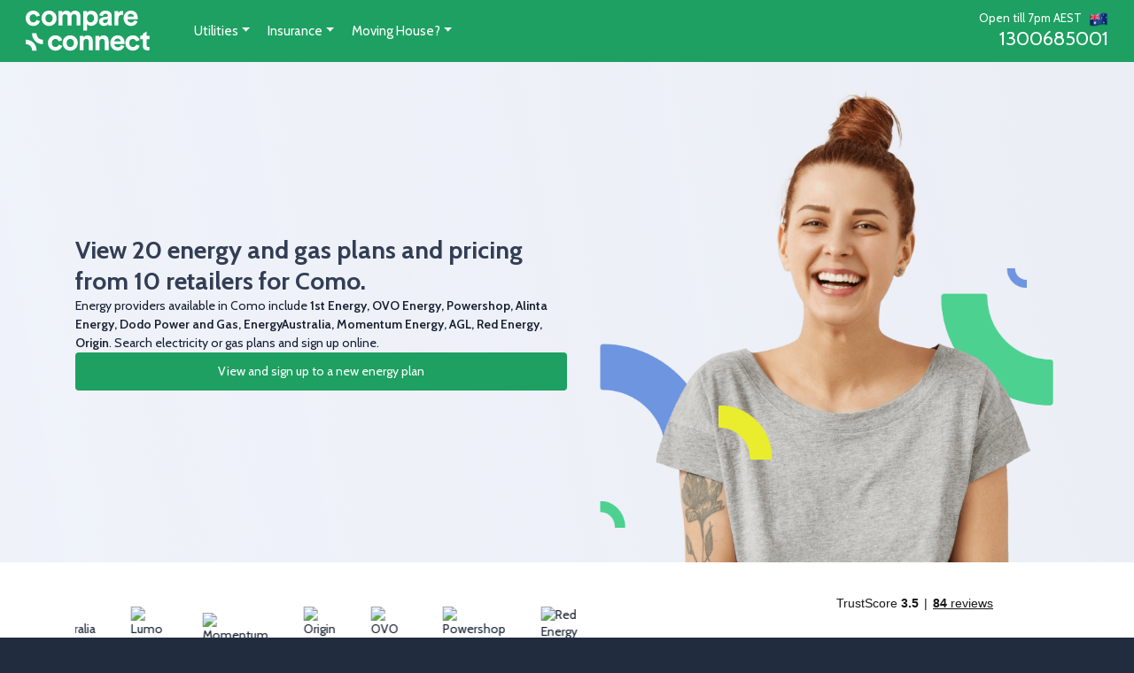

--- FILE ---
content_type: text/html; charset=UTF-8
request_url: https://www.compareandconnect.com.au/energy-plans/como-2226
body_size: 7215
content:
<!doctype html>
<html lang="en-AU" class="no-js">
<head>
<meta http-equiv="Content-Type" content="text/html; charset=UTF-8" />
<meta name="viewport" content="width=device-width, initial-scale=1, maximum-scale=1, user-scalable=0" />
<title>Compare and save on energy plans online</title>
<meta name="description" content="Find great energy offers with an independent comparison website."/>
<meta rel="canonical" content="https://www.compareandconnect.com.au/energy-plans/como-2226"/>
<meta property="og:site_name" content="Compare and Connect"/>
<meta property="og:url" content="https://www.compareandconnect.com.au/energy-plans/como-2226"/>
<meta property="og:title" content="Compare and save on energy plans online"/>
<meta property="og:description" content="Find great energy offers with an independent comparison website."/>
<link rel="apple-touch-icon" sizes="180x180" href="/images/favicon_io/apple-touch-icon.png">
<link rel="icon" type="image/png" sizes="32x32" href="/images/favicon_io/favicon-32x32.png">
<link rel="icon" type="image/png" sizes="16x16" href="/images/favicon_io/favicon-16x16.png">
<link rel="shortcut icon" href="favicon.ico"/>

<link rel="stylesheet" href="https://fonts.googleapis.com/css?family=Cabin:200,300,400,500,600,700"/>

<link rel="stylesheet" href="/inc/css/thirdparty.css">
<link rel="stylesheet" href="/inc/css/bootstrap-datepicker3.min.css">
<link rel="stylesheet" href="/inc/css/main.css?r=7">


<script src="/inc/js/thirdparty.js"></script>
<script id="address-lookup" src="https://tools.compareandconnect.com.au/js/address-lookup-v2.js?r=1"></script>
<script src="/inc/js/bootstrap-datepicker.js"></script>
<script src="/inc/js/main.js?r=7"></script>

<script src="https://static.filestackapi.com/filestack-js/3.x.x/filestack.min.js"></script>
<script>
const fsapikey = "AdufInHkCQ1CLqKrgihw8z";
const fsclient = filestack.init(fsapikey);
</script>

<!-- Global site tag (gtag.js) - Google Analytics -->
<script async src="https://www.googletagmanager.com/gtag/js?id=UA-52711690-1"></script>
<script>
window.dataLayer = window.dataLayer || [];
function gtag(){dataLayer.push(arguments);}
gtag('js', new Date());
gtag('config', 'UA-52711690-1');
</script>
<script>(function(w,d,s,l,i){w[l]=w[l]||[];w[l].push({'gtm.start':
new Date().getTime(),event:'gtm.js'});var f=d.getElementsByTagName(s)[0],
j=d.createElement(s),dl=l!='dataLayer'?'&l='+l:'';j.async=true;j.src=
'https://www.googletagmanager.com/gtm.js?id='+i+dl;f.parentNode.insertBefore(j,f);
})(window,document,'script','dataLayer','GTM-PJBFMGB');</script>




    <!-- HOTFIX -->
    <!-- https://compareandconnect.atlassian.net/browse/IB-8166 -->
    <style>
        .nav-item.dropdown.finance { display: none;}
    </style>
</head>

<body class="energy-plans cnc-main">
<noscript><iframe src="https://www.googletagmanager.com/ns.html?id=GTM-PJBFMGB" height="0" width="0" style="display:none;visibility:hidden"></iframe></noscript>
<div id="navDropdown">&nbsp;</div>


<nav class="navbar navbar-expand-lg navbar-light bg-light">
		<div class="container container-xxl">
		<a class="navbar-brand" href="/">
			<img src="/images/cc-logo-white.svg" class="logo" alt="compare and connect, comparison website"/>								</a>

				
		<span style="position: absolute; right:100px;" class="phone mobileOnly">
			<small><a href="tel:1300685001"><img src="/images/flag-au.svg" alt="compare electricity, broadband plans in Australia"/>Open till 7pm AEST</a></small>
			<a href="tel:1300685001" class="call"><i class="fa fa-phone-alt success-colour"></i> 1300685001</a>
		</span>
		<button class="navbar-toggler first-button" type="button" data-toggle="collapse" data-target="#navbarSupportedContent20" aria-controls="navbarSupportedContent20" aria-expanded="false" aria-label="Toggle navigation"><div class="mobile-menu"><span></span><span></span><span></span></div></button>
		<div class="collapse navbar-collapse">
			<ul class="navbar-nav mr-auto" id="navbarSupportedContent">
				<li class="nav-item dropdown utilities">
					<a class="nav-link dropdown-toggle" data-toggle="dropdown" role="button" aria-haspopup="true" aria-expanded="false">Utilities</a>
					<div class="dropdown-menu">
						<ul>
							<li class="energy-providers"><a class="nav-link" href="/compare-electricity-and-gas-prices">Electricity & Gas</a></li>
														<li class="broadband"><a class="nav-link" href="/broadband-providers">Broadband</a></li>
																					<li class="paytv"><a class="nav-link" href="/paytv-providers">Pay TV</a></li>
																				</ul>
					</div>
				</li>
								<li class="nav-item dropdown insurance">
					<a class="nav-link dropdown-toggle" data-toggle="dropdown" role="button" aria-haspopup="true" aria-expanded="false">Insurance</a>
					<div class="dropdown-menu">
						<ul>
							<li><a class="nav-link" href="/life-insurance-providers" >Life Insurance</a></li>
							<!--<li><a class="nav-link" href="/home-contents-insurance" >Home & Contents Insurance</a></li>-->						</ul>
					</div>
				</li>
												<li class="nav-item dropdown finance">
					<a class="nav-link dropdown-toggle" data-toggle="dropdown" role="button" aria-haspopup="true" aria-expanded="false">Finance</a>
					<div class="dropdown-menu">
						<ul>
							<li class="finance-products"><a class="nav-link" href="/loans-finance">Finance Products</a></li>
							<li class="home-loans"><a class="nav-link" href="/loans-finance/home-loans">Home Loans</a></li>
							<li class="personal-loans"><a class="nav-link" href="/loans-finance/personal-loans">Personal Loans</a></li>
							<li class="credit-cards"><a class="nav-link" href="/loans-finance/credit-cards">Credit Cards</a></li>
							<li class="savings-accounts"><a class="nav-link" href="/loans-finance/savings-accounts">Savings Accounts</a></li>
													</ul>
					</div>
				</li>
												<li class="nav-item dropdown moving-house">
					<a class="nav-link dropdown-toggle" data-toggle="dropdown" role="button" aria-haspopup="true" aria-expanded="false">Moving House?</a>
					<div class="dropdown-menu">
						<ul>
							<li><a class="nav-link" href="/moving-house">Get Connected</a></li>
							<li><a class="nav-link" href="/find-realestate-agent">Find an Agent</a></li>							<li><a class="nav-link trackLink" href="https://www.muval.com.au/compare-and-connect?ref=compareconnect&utm_source=referral&utm_campaign=affiliate" target="removalist" retailer="muval">Find a Removalist</a></li>							<li><a class="nav-link" href="/energy-providers">Electricity & Gas</a></li>
							<li><a class="nav-link" href="/broadband-providers">Broadband</a></li>
<!--							<li><a class="nav-link" href="/paytv-providers">Pay TV</a></li>-->
						</ul>
					</div>
				</li>
							</ul>

			<div class="phone-block mobileOnly">
				<strong>Open till 7pm AEST</strong>
				<a href="tel:1300685001" class="call"><i class="fa fa-phone-alt success-colour"></i> 1300685001</a>
				<small>Support in Melbourne <img src="/images/flag-au.svg" alt="compare electricity, internet plans in Australia"/></small>
			</div>
			
			
			<ul class="navbar-nav float-right desktopOnly">
				<li class="ref-num">
					<span>Your reference code: <b id="refNum"></b></span>
				</li>
				<li class="phone">
					<small><a href="tel:1300685001"><img src="/images/flag-au.svg" alt="compare electricity, internet plans in Australia"/>Open till 7pm AEST</a></small>
					<a href="tel:1300685001" class="call"><i class="fa fa-phone-alt success-colour"></i> 1300685001</a>
				</li>
				<!-- Removed for Reskin -->
							</ul>
		</div>
	</div>
</nav>
<script>
const $dropdown = $(".navbar .dropdown");
const $dropdownToggle = $(".navbar .dropdown-toggle");
const $dropdownMenu = $(".navbar .dropdown-menu");
const showClass = "show";

if (this.matchMedia("(min-width: 768px)").matches) {
	$dropdown.hover(
		function() {
			const $this = $(this);
			$this.addClass(showClass);
			$this.find($dropdownToggle).attr("aria-expanded", "true");
			$this.find($dropdownMenu).addClass(showClass);
			$('#navDropdown').addClass('show');
		},
		function() {
			const $this = $(this);
			$this.removeClass(showClass);
			$this.find($dropdownToggle).attr("aria-expanded", "false");
			$this.find($dropdownMenu).removeClass(showClass);
			$('#navDropdown').removeClass('show');
		}
	);
	$('.dropdown-toggle').removeAttr('data-toggle');
}else{
	$dropdown.off("mouseenter mouseleave");
}

$(window).on("resize", function() {
	if (this.matchMedia("(min-width: 768px)").matches) {
		$dropdown.hover(
			function() {
				const $this = $(this);
				$this.addClass(showClass);
				$this.find($dropdownToggle).attr("aria-expanded", "true");
				$this.find($dropdownMenu).addClass(showClass);
				$('#navDropdown').addClass('show');
			},
			function() {
				const $this = $(this);
				$this.removeClass(showClass);
				$this.find($dropdownToggle).attr("aria-expanded", "false");
				$this.find($dropdownMenu).removeClass(showClass);
				$('#navDropdown').removeClass('show');
			}
		);
	}else{
		$dropdown.off("mouseenter mouseleave");
	}
});
</script>
<div class="mobileOnly">
	<div class="ref-num">
		<span>Your reference code: <b id="refNum"></b></span>
	</div>
</div>

<div class="nav-2">
	<ul>
		<li class="go-to-connection"><a href="/sign-up">Sign up now <i class="fal fa-arrow-right"></i></a></li>
		<li class="energy text-truncate"></li>
	</ul>
</div>
<script>
$('.first-button').on('click', function (){
	$('.mobile-menu, .navbar').toggleClass('open');
	$('.navbar-collapse').toggle('open');
});
</script>
<div class="main">
<link href="/inc/css/energy-plans.css" rel="stylesheet">

<section class="energy-plans--content">
    <div class="banner banner--top hero">
	    <div class="container">
            <div class="wrapper banner--wrapper">
                <div class="banner--content">
                    <p class="title title-font">View 20 energy and gas plans and pricing from 10 retailers for Como.</p>
                    <p>Energy providers available in Como include <strong>1st Energy, OVO Energy, Powershop, Alinta Energy, Dodo Power and Gas, EnergyAustralia, Momentum Energy, AGL, Red Energy, Origin</strong>. Search electricity or gas plans and sign up online.</p>
                    <a class="btn btn-green d-block" href="/energy/Como">View and sign up to a new energy plan</a>
                </div>
                <div class="banner--img">
                    <div class="img--wrapper">
                        <img 
                            src="/images/energy-plans/topbanner-fem.png"
                            title="See latest energy plans"
                            alt="Top banner - see latest energy plans"
                        >
                    </div>
                </div>
            </div>
        </div>
    </div>
    <link rel="stylesheet" href="/inc/css/logos.css?r=7"/>
<section class="home logos">
	<div class="container">
		<div class="row">
			
			<div class="col-12 col-sm-7 col-lg-9">
				<div class="logo-outer">
					<div class="logo-rail">
						<div class="logo-row">
															<div><img src="https://cdn.filestackcontent.com/VKFlHgeEQvq43G8oqhvF" class="1st-energy-logo" title="1st Energy"/></div>
															<div><img src="https://cdn.filestackcontent.com/85FbSG78QRmc1h29tCU2" class="actewagl-logo" title="ActewAGL"/></div>
															<div><img src="https://cdn.filestackcontent.com/iuyyNhOSLKNFbT5cib4O" class="agl-logo" title="AGL"/></div>
															<div><img src="https://cdn.filestackcontent.com/VJfv3PpqTdKP0HZaZqKG" class="alinta-energy-logo" title="Alinta Energy"/></div>
															<div><img src="https://cdn.filestackcontent.com/FweF7nirQ76aWh6O5G6e" class="blue-nrg-logo" title="Blue NRG"/></div>
															<div><img src="https://cdn.filestackcontent.com/684mim5QQ4mNr8mfTUe5" class="energy-locals-logo" title="Energy Locals"/></div>
															<div><img src="https://cdn.filestackcontent.com/8tQw2BSMQ3K6B3y3SOus" class="energyaustralia-logo" title="EnergyAustralia"/></div>
															<div><img src="https://cdn.filestackcontent.com/JFzxSJtQ8WAHPwJAmIur" class="lumo-energy-logo" title="Lumo Energy"/></div>
															<div><img src="https://cdn.filestackcontent.com/Ru4O2BBSFKw7422pKSPy" class="momentum-energy-logo" title="Momentum Energy"/></div>
															<div><img src="https://cdn.filestackcontent.com/Ihl359ogRmGOXqAKaiD7" class="origin-logo" title="Origin"/></div>
															<div><img src="https://cdn.filestackcontent.com/1og6V9u9SXCt8aX215lw" class="ovo-energy-logo" title="OVO Energy"/></div>
															<div><img src="https://cdn.filestackcontent.com/GZr3HNzShO5DNbf69BMt" class="powershop-logo" title="Powershop"/></div>
															<div><img src="https://cdn.filestackcontent.com/aYTEi29kSGyCdRwVL0Iq" class="red-energy-logo" title="Red Energy"/></div>
													</div>
					</div>
				</div>
			</div>
			<div class="col-12 col-sm-5 col-lg-3">
				<div class="trustpilot-outer">
					<div class="trustpilot-widget" data-locale="en-US" data-template-id="53aa8807dec7e10d38f59f32" data-businessunit-id="5dbfa4884c051d000194d211" data-style-height="150px" data-style-width="100%" data-theme="light">
						<a href="https://www.trustpilot.com/review/compareandconnect.com.au" target="_blank" rel="noopener">Trustpilot</a>
					</div>
				</div>

								<!-- End TrustBox widget -->
							</div>
		</div>
	</div>
</section>
<script type="text/javascript" src="//widget.trustpilot.com/bootstrap/v5/tp.widget.bootstrap.min.js" async defer></script>

	<style>
		.home-plans{
			background: #FFFFFF;
			border-top: 1px solid #DFE0E2;
		}

		.plans-bg{
			width: 100%;
			background:url('/images/reskin2022/plans-bg.svg');
			background-size: cover;
			background-position: right;
			background-repeat:no-repeat;
			/* min-height:600px; */
			padding: 60px;
		}

		.plans h3{
			font-weight: 900;
			font-size: 48px;
			color: #141D2F;
			margin-bottom: 48px;
			text-align: center;
		}

		.plans .card {
			background: #FFFFFF;
			box-shadow: 0px 8px 42px rgba(10, 26, 63, 0.09);
			border-radius: 10px;
			font-weight: 700;
			font-size: 22px;
			color: #323E55;
			padding: 30px;
			height: 100%;
		}

		.plans.card p{
			font-weight: 400;
			font-size: 14px;
			color: #323E55;
		}

		.plans img {
			 height: 55px;
			 width: 55px;
			 margin-bottom: 40px;
		
		}

		@media(max-width:767px){
			.plans-bg{padding: 40px 0;}
			.home-plans h3{font-size:32px; margin-bottom: 16px;}
			.home-plans .card{margin-bottom:15px; padding: 20px; height: auto;}
		}
	</style>

	<section class="home-plans plans">
		<div class="plans-bg">
			<div class="container">
				<h3>How we help you connect to plans that suit you</h3>
				<div class="row">
					<div class="col-12 col-md-4">
						<div class="card">
							<img src="/images/reskin2022/icon-compare-electricity-internet-plans.svg" alt="compare electricity plans internet deals"/>
							<strong>Compare deals from top companies</strong>
							<p>Have peace of mind knowing that you're comparing a selection of plans from some of Australia's most trusted providers.</p>
						</div>
					</div>
					<div class="col-12 col-md-4">
						<div class="card">
							<img src="/images/reskin2022/icon-connect-electricity-providers-gas.svg" alt="switch energy providers companies"/>
							<strong>Connect your utilities in minutes</strong>
							<p>Pick your choice of provider and sign up online or call one of our highly trained staff will assist you in getting set up.</p>
						</div>
					</div>
					<div class="col-12 col-md-4">
						<div class="card">
							<img src="/images/reskin2022/icon-cheap-energy-prices-comparison.svg" alt="cheap energy prices comparison"/>
							<strong>Enjoy low prices from providers that suit you</strong>
							<p>We have partnered with some of the top energy and internet providers. This enables us to offer a large range of plans and great deals.</p>
						</div>
					</div>
				</div>
			</div>
		</div>
	</section>
<style>
	.home.save{background:url('/images/people-phones.jpg') no-repeat 100% 100%;background-size:cover;min-height: 350px;padding-top: 25px;}
	.home.save .block{padding: 20px 30px;margin: 25px 0 0 25px;background: #fff;border-radius: 15px;}
	.home.save h5{font-size:22px;}
	.home.save ul{padding: 0 0 10px;margin: 0;}
	.home.save li{list-style: none;padding: 0;margin: 0;}

	@media(max-width: 1151px){
		.home.save{background-size: auto 100%;padding-bottom: 25px;}
	}

	@media(max-width:767px){
		.home.save{background-size: auto 100%;}
		.home.save .container{background-size:90% auto;background-position:-40px 120%;height:740px;}
		.home.save h5{padding:0 0 10px;font-size: 19px;}
		.home.save .check{padding:0 0 25px;}
		.home.save .btn-primary{width:100%;}
	}

	.get-a-quote .home.save .block{padding:20px 0 0 60%;}
	.get-a-quote .home.save ul.check li{float:left;padding:0 10px 10px 0;}

	.get-a-quote .home.save .lead-form{max-width:320px;}
	.get-a-quote .home.save .lead-form .form-group{margin-bottom:0;}
	.get-a-quote .home.save .lead-form input{box-sizing:border-box;}
	.get-a-quote .home.save .lead-form .first-name input{border:2px solid #51BD89;border-radius:4px 4px 0 0;}
	.get-a-quote .home.save .lead-form .email input{border-left:2px solid #51BD89;border-right:2px solid #51BD89;border-radius:0;}
	.get-a-quote .home.save .lead-form .mobile input{border:2px solid #51BD89;border-radius:0 0 4px 4px;}

	.get-a-quote .home.save .lead-form .btn{background:#1DA061;border-color:#1DA061;color:#fff;display:block;width:100%;margin-top:15px;}

	.get-a-quote .home.save .lead-form .result{display:none;}

	@media(max-width:767px){
		.get-a-quote .home.save{background-position:0 100%;}
		.get-a-quote .home.save .container{padding-bottom:260px;height:auto;background-position:0 140%;background-size:auto 400px;}
		.get-a-quote .home.save .block{padding:10px;}
		.get-a-quote .home.save h5{font-size:30px;}
		.get-a-quote .home.save ul.check li{float:none;}
		.get-a-quote .home.save .check{padding-bottom:0;}
	}

</style>
<section class="home save">
	<div class="container">
		<div class="row">
			<div class="col-12 col-md-6">
				<div class="block">
					<h5>*Save on bills. Save on effort.</h5>
					<p>We've helped thousands of Australians find plans that fit their needs and budget.</p>
					<ul>
						<li>Great prices</li>
						<li>Providers that fit your needs</li>
						<li>Save time &amp; effort connecting</li>
					</ul>
					<div class="cf">&nbsp;</div>
											<a id="saveCompareBtn" href="/energy" class="btn btn-primary">Compare Online</a>
										<div class="shield"><i class="shield"></i> <b>500,000+</b> *connections in <b>6+ years</b> of business. Savings will depend on the availability of suitable alternative products.</div>
				</div>
			</div>
		</div>
	</div>
</section>

<script>
	$('#saveCompareBtn').click(function(e){
		e.preventDefault();			
		$('html, body').animate({scrollTop: $(".hero").offset().top}, 500);
		$('#newAddressFull').focus();
	})
</script>

<style>
    .how-it-works{
        background: #FFFFFF;
        padding: 48px;
    }

    .how-it-works h2{
        font-size: 20px;
        font-weight: 700;
        color: #323E55;
        text-align: center;
        max-width: 600px;
        margin: 0 auto 16px auto;
    }

    .how-it-works-col{
        text-align: center;
    }

    .how-it-works h6{
        font-size: 18px;
        font-weight: 700;
        text-align: center;
        color: #1DA061;
        margin-bottom: 24px;
    }

    .how-it-works p {
        font-size: 14px;
        font-weight: 400;
        color: #323E55;
        text-align: center;
    }

    .how-it-works .transparent-link{
        font-size: 14px !important;
        font-weight: 500 !important;
        color: #323E55 !important;
        cursor: default !important;
        text-decoration: none !important;
    }

    .how-it-works img{
        height: 120px;
        margin-bottom: 18px;
    }

    @media(max-width:767px){
        .how-it-works{padding: 40px 0;}
		.how-it-works h2{font-size:24px; margin-bottom: 16px;}
		.how-it-works-col{margin-bottom:15px;}
	}
</style>

<section class="how-it-works">
<div class="">
    <div class="container">
            <h2>How It Works</h2>
            <h2>We help you compare plans, and we also connect or switch you to your chosen plan. It’s easy!</h2>
			<div class="row">
				<div class="col-12 col-md-1"></div>
                <div class="col-12 col-md-3">
					<div class="how-it-works-col">
						<img src="/images/reskin2022/compare-electricity-gas-internet.svg" alt="compare electricity plans internet deals"/>
						<h6>Specify</h6>
                        <p>Specify which service(s) to compare: <a class="transparent-link" href="https://www.compareandconnect.com.au/electricity-comparison">Electricity</a>, Gas, <a class="transparent-link" href="https://www.compareandconnect.com.au/broadband-providers">Internet</a>, etc.</p>
					</div>
				</div>
				<div class="col-12 col-md-4">
					<div class="how-it-works-col">
						<img src="/images/reskin2022/compare-electricity-plans.svg" alt="switch energy providers"/>
						<h6>Choose</h6>
                        <p>See a list of plans and choose the cheapest one that suits your needs.</p>

					</div>
				</div>
				<div class="col-12 col-md-3">
					<div class="how-it-works-col">
						<img src="/images/reskin2022/connect-electricity-and-gas.svg" alt="cheap energy prices"/>
						<h6>Connect</h6>
                        <p>Enter your details to create an account with your chosen provider.</p>
                    </div>
				</div>
                <div class="col-12 col-md-1"></div>
			</div>
		</div>
	</div>
</section><style>
.home.compare{background:#1DA061;padding:25px 0;text-align:center;}
.home.compare strong{display:block;color:#fff;font-weight:400;}
.home.compare h6{font-size:24px;color:#fff;}
.home.compare .button-right{text-align:right;}
@media(max-width:767px){
	.home.compare h6{font-size:30px}
	.home.compare .button-right{text-align:center;}
}
</style>

<section class="home compare">
	<div class="container">
		<strong>Compare in minutes</strong>
		<h6>Let us find you cheap prices and great providers</h6>

		<ul class="chat">
			<li class="headshot"><img src="/images/agents/samuel.png"/></li>
			<li>Hey there 👋 Looking to find great deals and compare features?</li>
			<li>Wanting to connect with brands you know and love?</li>
			<li>I’m ready to find deals in a few minutes!</li>
		</ul>
		<div class="button-right"><a href="/energy" class="btn btn-secondary round">I'm ready to compare providers <i class="fas fa-arrow-right"></i></a></div>
	</div>
</section>
    <!-- phone calls banner -->
    <div class="calls">
        <div class="container">
            <div class="calls--wrapper">
                <div class="block">
					<h6>Prefer phone calls?</h6>
					<p>We'd love to hear from you. Get in touch with a trained support staff member today.</p>
					<ul class="check">
						<li><i class="fas fa-check-circle"></i> Compare prices, features & ask questions </li>
						<li><i class="fas fa-check-circle"></i> 150+ trained staff all based in Melbourne</li>
					</ul>
				</div>

                <div class="block white">
					<div class="phone-block">
						<strong>Mon – Fri 9am – 7pm AEST, Sat - 10am – 5pm AEST</strong>
						<a href="tel:1300685001" class="call"><i class="fa fa-phone-alt success-colour"></i> 1300685001</a>
						<small>Support in Melbourne <img src="/images/flag-au.svg" alt="compare electricity, internet plans in Australia"/></small>
					</div>
				</div>
            </div>
        </div>
    </div>
</section></div>
<footer>
	<div class="container">
		<div class="row">
			<div class="col-12 col-sm pull-left">
				<div><img src="/images/logo-main-solid-white.svg" class="logo" style="margin-bottom:15px;" alt="compare and connect, comparison website"/></div>
				<span style="color:#fff">&copy; 2026 Compare &amp; Connect</span>
			</div>
			<div class="col-12 col-sm pull-right text-right-desktop">
				<div class="links">
										<a href="/contact">Contact us</a>
					<a href="/about">About us</a>
					<a href="/how-it-works">How it works</a><br class="mobileOnly"/>
					<a href="/news-and-tips">News &amp; tips</a>
					<a href="/partner-with-us">Partner with us</a>
					<a href="/careers">Careers</a>
					<br/>
					<a href="/media-centre">Media centre</a>
										<a href="/promotions">Promotions</a>
					<a href="/terms">Terms &amp; conditions</a> 
					<a href="/privacy">Privacy</a>
										<a href="/sitemap">Sitemap</a>
									</div>
			</div>
		</div>
	</div>
	
	<div class="container">
		<a href="#" class="footerLinksExtended">Energy market in Australia &nbsp;<i class="fal fa-chevron-right"></i> <i class="fal fa-chevron-down"></i></a>
		<div class="links" id="footerLinksExtended">
			<div>
								<a href="/compare-electricity-nsw">NSW</a>
				<a href="/energy-nt">NT</a>
				<a href="/compare-electricity-qld">QLD</a>
				<a href="/cheap-electricity-sa">SA</a>
				<a href="/energy-tas">TAS</a>
				<a href="/compare-electricity-victoria">VIC</a>
				<a href="/energy-wa">WA</a>
			</div>
			<div>
								<a href="/cheapest-electricity-adelaide">Adelaide</a>
				<a href="/compare-electricity-brisbane">Brisbane</a>
				<a href="/compare-electricity-melbourne">Melbourne</a>
				<a href="/compare-electricity-sydney">Sydney</a>
			</div>
		</div>
	</div>
		<div class="container">
		<div class="disclaimer">
			<b>*Connections:</b> Since inception we have processed cumulatively over 500,000 services which include Electricity, Gas, Broadband, Phone, Pay TV and Water services.<br/>
			<b>*Save on bills/Save on effort:</b> This may not apply to all customers due to many limitations, including exit fees. While our service is provided to you without charge, you should check with your current supplier(s) whether any exit fees apply. <br>
            <b>* More information about how our service works, our market coverage and our commercial relationships is available at <a href="/how-it-works">this link</a>. </b><br>
            <b>* The platform is owned by Origin Energy Limited.  Origin products are compared along with the brands of other suppliers. </b>
			                    </div>
				<div class="partner-websites">
			<span>Partner sites:</span>
			<a href="https://www.1bill.com" title="1bill Complete Bill Management Tool" target="_top">1bill</a> &nbsp; | &nbsp; 
			<a href="https://www.yourporter.com.au" title="Connect your utilities with YourPorter" target="_top">YourPorter</a> &nbsp; | &nbsp; 
			<a href="https://fastconnect.co.nz" title="Save Time and Money on Your Home Connections" target="_top">Fast Connect</a> &nbsp; | &nbsp; 
		</div>
			</div>
</footer>
<div id="customerData" style="display:none"></div>
<script src="https://kit.fontawesome.com/b2d60f4011.js" crossorigin="anonymous"></script>
<script src="/inc/js/customer-data.js?r=7"></script>
<script>
	$('.trackLink').click(function(e){
		e.preventDefault();
		var signupurl = $(this).attr('href');
		var target = $(this).attr('target');
		var retailer = $(this).attr('retailer');
		$.ajax({
			url:'/inc/ajax/ajax-website-tracking-referal.php',
			type:'POST',
			data:'signupurl='+signupurl+'&retailerType='+target+'&retailer='+retailer,
			success:function(result){
				// if(result){
				// 	window.open(signupurl, target);
				// }
			}
		});

		$(this).unbind('click');
		e.currentTarget.click();
	})
</script>
</body>
</html>

--- FILE ---
content_type: text/css
request_url: https://www.compareandconnect.com.au/inc/css/logos.css?r=7
body_size: 271
content:
.home.logos{padding:25px 0;background:#fff;}
.home.logos .logo-row{display:flex;justify-content:space-between;}
.home.logos img {max-height: 40px;margin:0 20px;}
/*
.trustpilot-link{display:block;}
.trustpilot-outer{border-top:3px solid #8acb41;background:url('/images/third-party/Trustpilot_brandmark_gr-blk_RGB.png') no-repeat #fff 20px 10px;background-size:80px auto;border-radius:3px;box-shadow:0 0 5px rgba(0, 0, 0, 0.25);padding:10px 0 0 100px;height:50px;box-sizing:border-box;overflow:hidden;text-align:left;}
.trustpilot-outer.stars5{border-color:#51b37f;}
.trustpilot-outer img{width:100px;}

.trustpilot-outer-v2{padding:10px 0 0;text-align:center;}
*/
.trustpilot-outer{height: 90px;overflow: hidden;}

.logo-row .actewagl-logo{max-height:22px !important;margin-top:10px !important;}
.logo-row .momentum-energy-logo{max-height:30px !important;margin-top:7px !important;}
.logo-row .energyaustralia-logo{}
.logo-row .nectr-logo{max-height:30px !important;margin-top:7px !important;}
.home.logos img.optus-logo{max-height:30px !important;margin-top:7px !important;}
.home.logos img.belong-logo{max-height:30px !important;margin-top:7px !important;}
img.peoplecare-logo{height:30px !important;margin-top:7px !important;}
img.gmhba-logo{max-height:22px !important;margin-top:9px !important;}


@media(min-width:992px) and (max-width:1199px){
	.trustpilot-outer{height: 80px;}
}
@media(min-width:576px) and (max-width:767px){
	.trustpilot-outer{height: 70px;}
	.home.logos .logo-row .logos{flex-wrap:wrap;}
	.home.logos .logo-row .logod > div{padding:10px 0;}
}

@media(max-width:576px){
	.trustpilot-outer{margin-top: 25px;}
}


--- FILE ---
content_type: image/svg+xml
request_url: https://www.compareandconnect.com.au/images/flag-au.svg
body_size: 5639
content:
<svg width="38" height="39" viewBox="0 0 38 39" fill="none" xmlns="http://www.w3.org/2000/svg" xmlns:xlink="http://www.w3.org/1999/xlink">
<path d="M0 38.66H38V0.66H0V38.66Z" fill="url(#pattern0)"/>
<defs>
<pattern id="pattern0" patternContentUnits="objectBoundingBox" width="1" height="1">
<use xlink:href="#image0" transform="scale(0.015625)"/>
</pattern>
<image id="image0" width="64" height="64" xlink:href="[data-uri]"/>
</defs>
</svg>


--- FILE ---
content_type: text/javascript
request_url: https://www.compareandconnect.com.au/inc/js/main.js?r=7
body_size: 2474
content:
var emailFilter = /^([\w-\.]+)@((\[[0-9]{1,3}\.[0-9]{1,3}\.[0-9]{1,3}\.)|(([\w-]+\.)+))([a-zA-Z]{2,4}|[0-9]{1,3})(\]?)$/;
var phoneFilter = /^\D*0(\D*\d){9}\D*$/;

function bindMsatsContinue(divClass,addressID,msatsParams=''){
	$('.continue a, .chooseAddr').unbind('click');
	$('.continue a, .chooseAddr').click(function(e){
            if(!$('.continue').hasClass('loading') && !$('.continue').closest('li').hasClass('disabled')){
                e.preventDefault();
                $('.continue').addClass('loading');
                if(msatsParams=='')
                {
                    msatsParams = 
                'address='+$('#'+addressID).val() +
                '&unitNumber=' + $('#'+addressID+' .unit_number').val() +
                '&streetNumber=' + $('#'+addressID+' .street_number').val() +
                '&streetName=' + $('#'+addressID+' .street_name').val() +
                '&streetType=' + $('#'+addressID+' .street_type').val() +
                '&suburb=' + $('#'+addressID+' .suburb').val() +
                '&state=' + $('#'+addressID+' .state').val() +
                '&postcode=' + $('#'+addressID+' .postcode').val();
                }
                $('#msats').html('<div class="meter"><span class="progress"></span></div>');
                $('.nmi, .checksum, .msats').val('');//unset these
                setTimeout(function(){//wait for element to populate
                        xhr = $.ajax({
                                data:$("#mainForm").serialize(),
                                url:'/inc/ajax/ajax-msats-result.php?'+msatsParams,
                                type:'POST',
                                success:function(result){
                                        $('.continue').removeClass('loading');
                                        $('.meter .progress').addClass('full');
                                        clearTimeout(error);
                                        setTimeout(function(){
											$('#msats').html(result);
											showAddress();
                                        },250);
                                }
                        });
                        error = setTimeout(function(){
                                xhr.abort();
                                $('.continue').removeClass('loading');
                                $('#msats').html('<div class="alert alert-warning">There has been an issue in loading results from the Australian Energy Database. Not to worry, you can continue on and we will present results based on average suburb usage.</div>');

                                $('#filterAddress span').html($('#newAddressFull').val());
                                $('.filterForm .chooseAddr').hide();

                                $('.filterForm .chooseAddr').unbind('click');
                                $('.filterForm .chooseAddr').click(function(e){
                                        $('.filter-alter').removeClass('active');
                                        $('#msats').html('');
                                        $('.filterForm .chooseAddr').hide();
                                });

                                $('.continue a').unbind('click');
                                $('.continue a').click(function(e){
                                        if(!$('.continue').hasClass('loading')){
                                                e.preventDefault();
                                                $('.submit-gif, .continue').addClass('loading');
                                                window.location.hash = '#step2';
                                                setTimeout(function(){//wait for element to populate
                                                        $.ajax({
                                                                data:$("#mainForm").serialize(),
                                                                url:'/inc/ajax/compare-step-2.php',
                                                                type:'POST',
                                                                success:function(result){
                                                                        $('#outerChat').html(result);
                                                                        $('.submit-gif, .step1 .continue').removeClass('loading');
                                                                        $('.stepTop1').addClass('completed').removeClass('active');
                                                                        $('.stepTop2').addClass('active');
                                                                }
                                                        });
                                                },250);
                                        }
                                });

                        },30000);
                },250);
            }
	})
}

function makeStepInt(step){
	step = step.replace("#step", "");
	var step1 = parseInt(step, 10);
	if(isNaN(step1)){
		return 0;	
	}
	return step1;
}
function getStepInt(){
	var step = window.location.hash.replace("#", "");
	step = step.replace("step", "");
	var step1 = parseInt(step, 10);
	return step1;
}

function dateSlashes(elemID){
	//Put our input DOM element into a jQuery Object
	var $jqDate = $('#'+elemID);
	//Bind keyup/keydown to the input
	$jqDate.bind('keyup','keydown', function(e){
		//To accomdate for backspacing, we detect which key was pressed - if backspace, do nothing:
		if(e.which !== 8) { 
			var numChars = $jqDate.val().length;
			if(numChars === 2 || numChars === 5){
				var thisVal = $jqDate.val();
				thisVal += '/';
				$jqDate.val(thisVal);
			}
		}
	});
}
function dateSlashesMY(elemID){
	//Put our input DOM element into a jQuery Object
	var $jqDate = $('#'+elemID);
	//Bind keyup/keydown to the input
	$jqDate.bind('keyup','keydown', function(e){
		//To accomdate for backspacing, we detect which key was pressed - if backspace, do nothing:
		if(e.which !== 8) { 
			var numChars = $jqDate.val().length;
			if(numChars === 2){
				var thisVal = $jqDate.val();
				thisVal += '/';
				$jqDate.val(thisVal);
			}
		}
	});
}

function checkDefaultValues(){
	var valid = false;
	$('.services .question input').each(function(){
		if($(this).is(':checked')){
			valid = true;
		}
		if(valid){
			$("ul.chat li.continue").addClass('active');
		}else{
			$("ul.chat li.continue").removeClass('active');
		}
	});
}

function checkFamilyPromo(){
	if($('input[name="services[electricity]"]').prop("checked")==true || $('input[name="services[gas]"]').prop("checked")==true || $('input[name="services[internet]"]').prop("checked")==true){
		$('.family-promo').show();
	}else{
		$('.family-promo').hide();
	}
}

function dateCheck(selectedDate)
{
    var pdate = selectedDate.split('/');
	var day = parseInt(pdate[0]);
	var month = parseInt(pdate[1])-1;
	var year = parseInt(pdate[2]);
	var selected = new Date(year, month, day, 0, 0, 0, 0);
	var now = new Date();

	if (selected < now) {
		dateValid=false;
		return dateValid;
	}
	return true;	
	
}
function checkExpiryDate(selectedDate)
{
	var datePassed = selectedDate . split("/") . reverse() . join("/");
	var optimizedBirthday = datePassed.replace(/-/g, "/");
	var selected=new Date(optimizedBirthday);
	var now = new Date();
	if (selected < now) {
		dateValid=false;
		return dateValid;
	}
	return true;
}
function isValidDate(date,flipped=false) {
	var valid = true;
	
	if(!flipped){
		var pdate = date.split('/');
		var day = parseInt(pdate[0]);
		var month   = parseInt(pdate[1]);
		var year  = parseInt(pdate[2]);
	}else{
		var pdate = date.split('-');
		var day = parseInt(pdate[2]);
		var month   = parseInt(pdate[1]);
		var year  = parseInt(pdate[0]);
	}
	

	if(isNaN(month) || isNaN(day) || isNaN(year)) return false;

	if((month < 1) || (month > 12)) {
		valid = false;
	}else if((day < 1) || (day > 31)) {
		valid = false;
	}else if(((month == 4) || (month == 6) || (month == 9) || (month == 11)) && (day > 30)) {
		valid = false;
	}else if((month == 2) && (((year % 400) == 0) || ((year % 4) == 0)) && ((year % 100) != 0) && (day > 29)) {
		valid = false;
	}else if((month == 2) && ((year % 100) == 0) && (day > 29)) {
		valid = false;
	}else if((month == 2) && (day > 28) && ((year % 4) != 0)){
		valid = false;
	}else if (year<1900) {
		valid=false;
	}
	return valid;
}
function underAgeValidate(birthday){

	birthday = birthday.split("/").reverse().join("/");
	var optimizedBirthday = birthday.replace(/-/g, "/");
	var myBirthday = new Date(optimizedBirthday);
	var currentDate = new Date().toJSON().slice(0,10)+' 01:00:00';
	var myAge = ~~((Date.now(currentDate) - myBirthday) / (31557600000));
	if(myAge < 18) {
		return false;
	}else{
		return true;
	}
}

function showAddress(subDomain=null){
	var isCostco = false;
	
	if(subDomain!= null && subDomain.length >0 && (subDomain.toLowerCase().indexOf("costco") >0 || subDomain.includes('costco'))) {
		isCostco = true;
	}
	var costcoValid = isCostco == true? ($('#costcoId').val().length == 11):true;

	if($('.cbSearchResult').is(':checked') && costcoValid){
			$("ul.chat li.continue").addClass('active');
			$("ul.chat li.continue").removeClass('disabled');
	} else{
		$("ul.chat li.continue").addClass('disabled');
		$("ul.chat li.continue").removeClass('active');
	}
}

$(document).ready(function(){
	$('.footerLinksExtended').click(function(e){
		e.preventDefault();
		$('.footerLinksExtended, #footerLinksExtended').toggleClass('active');
	});
});



$(document).ready(function(){
	setTimeout(function(){
		$('.static-form .submit button').click(function(e){
			e.preventDefault();
			$('.static-form input, .static-form select').each(function(){
				if($(this).hasClass('required')){
					if($(this).hasClass('email')){
						if(!emailFilter.test($(this).val())){
							$(this).closest('.form-group').addClass('error invalid');
						}else{
							$(this).closest('.form-group').removeClass('error');
						}
					}else if($(this).hasClass('phone')){
						if(!phoneFilter.test($(this).val())){
							$(this).closest('.form-group').addClass('error invalid');
						}else{
							$(this).closest('.form-group').removeClass('error');
						}
					}else{
						if($(this).val().length < 3){
							$(this).closest('.form-group').addClass('error invalid');
						}else{
							$(this).closest('.form-group').removeClass('error');
						}
					}
				}
			});
			var valid = true;
			$('.static-form .form-group').each(function(){
				if($(this).hasClass('error')){
					valid = false;
				}
			});
			if(valid){
				$('.submit button').html('<i class="fal fa-spinner fa-spin"></i>');
				xhr = $.ajax({
					data:$('.static-form').serialize(),
					url:'/inc/ajax/ajax-send-enquiry.php',
					type:'POST',
					success:function(result){
						clearTimeout(error);
						setTimeout(function(){
							$('.static-form').html(result);
						},250);
					}
				});
				error = setTimeout(function(){
					xhr.abort();
					$('.submit button').html('Send enquiry');
					alert('There has been an error sending your enquiry. Please try again at a later time.');
				},10000);
			}
		});
	},1000);
});

--- FILE ---
content_type: image/svg+xml
request_url: https://www.compareandconnect.com.au/images/reskin2022/connect-electricity-and-gas.svg
body_size: 1578
content:
<svg width="141" height="202" viewBox="0 0 141 202" fill="none" xmlns="http://www.w3.org/2000/svg">
<path d="M91.8132 201H9.96753C8.7899 201 7.6238 200.594 6.53581 199.806C5.44782 199.018 4.45924 197.862 3.62653 196.405C2.79382 194.949 2.13327 193.22 1.68261 191.316C1.23195 189.413 1 187.373 1 185.313V16.6905C1 12.5298 1.94472 8.53942 3.6264 5.59698C5.30808 2.65454 7.589 1.001 9.96753 1H131.032C133.411 1.001 135.692 2.65454 137.374 5.59698C139.055 8.53942 140 12.5298 140 16.6905V110.821" stroke="#1DA061" stroke-width="2" stroke-linecap="round" stroke-linejoin="round"/>
<path d="M91.8132 1H9.96753C8.7899 1 7.6238 1.40575 6.53581 2.19409C5.44782 2.98242 4.45924 4.13792 3.62653 5.59457C2.79382 7.05122 2.13327 8.7805 1.68261 10.6837C1.23195 12.5869 1 14.6268 1 16.6868V185.309C1 189.47 1.94472 193.461 3.6264 196.403C5.30808 199.345 7.589 200.999 9.96753 201H131.032C133.411 200.999 135.692 199.345 137.374 196.403C139.055 193.461 140 189.47 140 185.309V110.113" stroke="#1DA061" stroke-width="2" stroke-linecap="round" stroke-linejoin="round"/>
<path d="M16.6865 24.517C16.6865 26.5977 17.5131 28.5932 18.9843 30.0645C20.4556 31.5357 22.4511 32.3623 24.5318 32.3623C26.6125 32.3623 28.608 31.5357 30.0792 30.0645C31.5505 28.5932 32.3771 26.5977 32.3771 24.517C32.3771 22.4363 31.5505 20.4408 30.0792 18.9696C28.608 17.4983 26.6125 16.6718 24.5318 16.6718C22.4511 16.6718 20.4556 17.4983 18.9843 18.9696C17.5131 20.4408 16.6865 22.4363 16.6865 24.517V24.517Z" stroke="#1DA061" stroke-width="2" stroke-linecap="round" stroke-linejoin="round"/>
<path d="M48.0605 24.517C48.0605 26.5977 48.8871 28.5932 50.3584 30.0645C51.8297 31.5357 53.8251 32.3623 55.9058 32.3623C57.9865 32.3623 59.982 31.5357 61.4533 30.0645C62.9245 28.5932 63.7511 26.5977 63.7511 24.517C63.7511 22.4363 62.9245 20.4408 61.4533 18.9696C59.982 17.4983 57.9865 16.6718 55.9058 16.6718C53.8251 16.6718 51.8297 17.4983 50.3584 18.9696C48.8871 20.4408 48.0605 22.4363 48.0605 24.517V24.517Z" stroke="#1DA061" stroke-width="2" stroke-linecap="round" stroke-linejoin="round"/>
<path d="M79.4341 24.517C79.4341 25.5473 79.637 26.5674 80.0313 27.5193C80.4255 28.4711 81.0034 29.336 81.7319 30.0645C82.4604 30.793 83.3253 31.3709 84.2771 31.7651C85.2289 32.1594 86.2491 32.3623 87.2794 32.3623C88.3096 32.3623 89.3298 32.1594 90.2816 31.7651C91.2334 31.3709 92.0983 30.793 92.8268 30.0645C93.5553 29.336 94.1332 28.4711 94.5274 27.5193C94.9217 26.5674 95.1246 25.5473 95.1246 24.517C95.1246 23.4868 94.9217 22.4666 94.5274 21.5148C94.1332 20.5629 93.5553 19.6981 92.8268 18.9696C92.0983 18.2411 91.2334 17.6632 90.2816 17.2689C89.3298 16.8747 88.3096 16.6718 87.2794 16.6718C86.2491 16.6718 85.2289 16.8747 84.2771 17.2689C83.3253 17.6632 82.4604 18.2411 81.7319 18.9696C81.0034 19.6981 80.4255 20.5629 80.0313 21.5148C79.637 22.4666 79.4341 23.4868 79.4341 24.517V24.517Z" stroke="#1DA061" stroke-width="2" stroke-linecap="round" stroke-linejoin="round"/>
<path d="M11 71H69V158H11V71Z" stroke="#1DA061" stroke-width="2" stroke-linecap="round" stroke-linejoin="round"/>
<path d="M24 111.5C24 113.535 24.4009 115.551 25.1799 117.432C25.9588 119.312 27.1005 121.021 28.5398 122.46C29.9792 123.899 31.6879 125.041 33.5684 125.82C35.449 126.599 37.4645 127 39.5 127C41.5355 127 43.551 126.599 45.4316 125.82C47.3121 125.041 49.0209 123.899 50.4602 122.46C51.8995 121.021 53.0412 119.312 53.8201 117.432C54.5991 115.551 55 113.535 55 111.5C55 109.465 54.5991 107.449 53.8201 105.568C53.0412 103.688 51.8995 101.979 50.4602 100.54C49.0209 99.1005 47.3121 97.9588 45.4316 97.1799C43.551 96.4009 41.5355 96 39.5 96C37.4645 96 35.449 96.4009 33.5684 97.1799C31.6879 97.9588 29.9792 99.1005 28.5398 100.54C27.1005 101.979 25.9588 103.688 25.1799 105.568C24.4009 107.449 24 109.465 24 111.5Z" stroke="#1DA061" stroke-width="2" stroke-linecap="round" stroke-linejoin="round"/>
<path d="M77 70H118.318" stroke="#1DA061" stroke-width="2" stroke-linecap="round" stroke-linejoin="round"/>
<path d="M77 99H111.461" stroke="#1DA061" stroke-width="2" stroke-linecap="round" stroke-linejoin="round"/>
<path d="M77 79H106" stroke="#1DA061" stroke-width="2" stroke-linecap="round" stroke-linejoin="round"/>
<path d="M77 107H101.137" stroke="#1DA061" stroke-width="2" stroke-linecap="round" stroke-linejoin="round"/>
<path d="M77 128H111.461" stroke="#1DA061" stroke-width="2" stroke-linecap="round" stroke-linejoin="round"/>
<path d="M77 136H101.137" stroke="#1DA061" stroke-width="2" stroke-linecap="round" stroke-linejoin="round"/>
<path d="M11 154.038C11.3715 146.746 14.5889 139.872 19.9868 134.839C25.3846 129.807 32.5498 127 40 127C47.4502 127 54.6154 129.807 60.0132 134.839C65.4111 139.872 68.6285 146.746 69 154.038V154.398C69 155.353 68.6127 156.269 67.9234 156.945C67.2341 157.62 66.2992 158 65.3243 158H14.684C14.2005 158.001 13.7215 157.909 13.2744 157.729C12.8273 157.548 12.421 157.283 12.0787 156.949C11.7364 156.614 11.465 156.216 11.2798 155.778C11.0947 155.341 10.9996 154.871 11 154.398V154.038Z" stroke="#1DA061" stroke-width="2" stroke-linecap="round" stroke-linejoin="round"/>
<path d="M1 48H140" stroke="#1DA061" stroke-width="2" stroke-linecap="round" stroke-linejoin="round"/>
<path d="M77 166H96.5026" stroke="#1DA061" stroke-width="2" stroke-linecap="round" stroke-linejoin="round"/>
<path d="M77 157.883H96.5026" stroke="#1DA061" stroke-width="2" stroke-linecap="round" stroke-linejoin="round"/>
<path d="M77 174H100.049" stroke="#1DA061" stroke-width="2" stroke-linecap="round" stroke-linejoin="round"/>
</svg>


--- FILE ---
content_type: application/javascript
request_url: https://tools.compareandconnect.com.au/js/address-lookup-v2.js?r=1
body_size: 2839
content:
class addressLookupV2 {
    constructor(id, target, config) {
        this.initLoad = true;

        this.id = id;
        this.target = $("#" + target);

        this.typeTimer = null;
        this.config = Object.assign({
            delay: 250
        }, config);

        this.init();

    }

    init() {
        if(typeof $ == 'undefined' ) {
            console.error('JQuery not found');
            return false;
        }

        const element = document.getElementById(this.id);
        if (element && element.src) {
            const _self = new URL(element.src);
            this.host = _self.protocol + "//" + _self.host;
        } else {
            console.error(`Failed to initialize _self. Verify that the element with ID "${this.id}" exists and has a valid 'src' attribute.`);
            return;
        }
        const _self = new URL(document.getElementById(this.id).src);
        this.host = _self.protocol + "//" + _self.host;

        if (!$("link[href='"+ this.host +"/css/address-lookup-v2.css']").length) {
            $("head").append('<link rel="stylesheet" type="text/css" href="' + this.host + '/css/address-lookup-v2.css">');
        }
        this.target.after('<div id="loadingAddress_'+this.target.attr('id')+'" class="loadingAddress">&nbsp;</div><div id="addressSelect_'+this.target.attr('id')+'" class="addressSelect"></div>');

        if(this.target.hasClass('msats-auto-lookup')){
            $("head").append('<link rel="stylesheet" type="text/css" href="' + this.host + '/css/msats-lookup.css">');
            this.target.after('<div id="msatResults"></div>');
        }

        this.bindAddressSelect();
        if(this.target.hasClass('auto-lookup')){
            var portal = typeof this.target.attr('data-portal') != 'undefined' ? this.target.attr('data-portal') : 'default';
            this.target.trigger('keyup');
            setTimeout(function(){
                if($(".address-list li:first a").attr('data-street-num-match') == 1 && $(".address-list li:first a").attr('data-postcode-match') == 1){
                    $(".address-list li:first a").trigger('click');
                }else{
                    // if(portal != 'cnc') {
                    //     alert('Please confirm address');
                    // }
                }
            },1000);//allow time to load
        }

        console.log('AddressLookup initialised.');
    }

    bindAddressSelect() {
        let t = this;

        t.target.unbind("keyup");
        t.target.keyup(function (e) {
            $("#addressSelect_"+t.target.attr('id')).show();
            var key = e.keyCode;

            if ([13].includes(key)) { // enter key
                t.selectAddress();
            } else if ([38, 40].includes(key)) { // up/down keys
                var $listItems = $(".address-list li");
                var $selected = $listItems.filter(".selected");
                var $current;

                $listItems.removeClass("selected");

                if (key == 40) { // Down key
                    if (!$selected.length || $selected.is(":last-child")) {
                        $current = $listItems.eq(0);
                    } else {
                        $current = $selected.next();
                    }
                } else { // Up key
                    if (!$selected.length || $selected.is(":first-child")) {
                        $current = $listItems.last();
                    } else {
                        $current = $selected.prev();
                    }
                }
                $current.addClass("selected");
            } else {
                clearTimeout(t.typeTimer);
                t.typeTimer = setTimeout(function(){ t.getAddress(); }, t.config.delay);
            }
        });
    }

    getAddress() {
        let t = this;
        var portal='default';
        //we will look into cnc lookup first and if no results is found then only we will look into google.
        var source='cnc';
        var country='AU';
        if(t.target.attr('data-portal')=='cnc')portal=t.target.attr('data-portal');
        if(t.target.attr('data-source')=='sha' || t.target.attr('data-source')=='google' || t.target.attr('data-source')=='atlas' || t.target.attr('data-source')=='postcode')source=t.target.attr('data-source');
        if(t.target.attr('data-country')=='NZ')country=t.target.attr('data-country');

        $("#loadingAddress_"+t.target.attr('id')).show();
        $("#addressSelect_"+t.target.attr('id')).hide();
        $.ajax({
            url: this.host + "/processor/address-lookup.php?source="+source+"&portal="+portal+"&country="+country+"&address=" + t.target.val(),
            type: "POST",
            success: function (result) {
                $("#loadingAddress_"+t.target.attr('id')).hide();
                $("#addressSelect_"+t.target.attr('id')).show().html(result);

                setTimeout(function () {
                    $(".address-list a").click(function (e) {
                        e.preventDefault();
                        $(this).closest("li").addClass("selected");
                        t.selectAddress();
                        t.target.focus();
                        t.target.trigger('blur');
                    });
                    if(t.target.hasClass('auto-lookup') && t.initLoad){
                        $(".address-list li:first a").trigger('click');
                        t.initLoad = false;
                    }
                }, 100);
            },
        });
    }

    selectAddress() {
        let t = this;
        clearTimeout(this.typingTimer);
        $("#addressSelect_"+t.target.attr('id')).hide();

        var elem = $("#addressSelect_"+t.target.attr('id')).find(".address-list li.selected a");
        var selectedDiv = $('div[data-for="'+t.target.attr('id')+'"]');

        $(selectedDiv).find(".unit_type").val(elem.attr("data-unit-type"));
        $(selectedDiv).find(".unit_number").val(elem.attr("data-unit-num"));
        $(selectedDiv).find(".street_number").val(elem.attr("data-street-num"));
        $(selectedDiv).find(".street_number_part").val(elem.attr("data-street-num_part"));
        $(selectedDiv).find(".street_suffix_part").val(elem.attr("data-street-suffix_part"));
        $(selectedDiv).find(".street_name").val(elem.attr("data-street-name"));
        $(selectedDiv).find(".street_type").val(elem.attr("data-street-type"));
        $(selectedDiv).find(".suburb").val(elem.attr("data-suburb"));
        $(selectedDiv).find(".state").val(elem.attr("data-state"));
        $(selectedDiv).find(".stateShort").val(elem.attr("data-stateShort"));
        $(selectedDiv).find(".postcode").val(elem.attr("data-postcode"));
        $(selectedDiv).find(".address").val(elem.attr("data-address"));
        $(selectedDiv).find(".lat").val(elem.attr("data-lat"));
        $(selectedDiv).find(".lng").val(elem.attr("data-lng"));
        $(selectedDiv).find(".street_number_to_part").val(elem.attr("data-street-number_to_part"));
        $(selectedDiv).find(".street_suffix_to_part").val(elem.attr("data-street-suffix_to_part"));
        var friendlyAddress = $(selectedDiv).find(".street_number").val() + ' ' + $(selectedDiv).find(".street_name").val() + ' ' + $(selectedDiv).find(".street_type").val() + ', ' + $(selectedDiv).find(".suburb").val();
        if($(selectedDiv).find(".unit_number").val() != '' && $(selectedDiv).find(".unit_number").val() !=null){
            friendlyAddress = $(selectedDiv).find(".unit_number").val() + ' / ' + friendlyAddress;
        }
        $("#friendlyNewAddress").val(friendlyAddress);
        $("#headingOne span.brief").html($("#friendlyNewAddress").val());
        if(t.target.hasClass('msats-auto-lookup')){
            var autoselect='';
            if(t.target.hasClass('auto-select'))
            {
                autoselect= t.target.attr('data-autoselect');
                console.log(autoselect);
            }
           t.getMsats(autoselect);
        }

        //unset these and check again.
        $(".mirnResult").val('');
        $(".mirn").val('');
        $(".mirnChecksum").val('');
        $(".mirnAddress").val('');
        $(".mirnInfo").html('');
        $(".currentDistributorGas").val('');
        if(t.target.hasClass('mirn-lookup')){
            $.ajax({
                url: this.host + "/processor/mirn-lookup.php?address=" + $(selectedDiv).find(".address").val()+ "&postcode="+$(selectedDiv).find(".postcode").val()+"&unitNumber="+$(selectedDiv).find(".unit_number").val()+"&streetNumber="+$(selectedDiv).find(".street_number").val()+"&streetName="+$(selectedDiv).find(".street_name").val()+"&streetType="+$(selectedDiv).find(".street_type").val()+"&suburb="+$(selectedDiv).find(".suburb").val(),
                type: "POST",
                success: function (result) {
                    $(".mirnResult").attr("data-mirn",JSON.stringify(result));
                    $(".mirnResult").val(JSON.stringify(result));
                    if(result[0].result=='success')
                    {
                        $(".mirn").val(result[0].mirn);
                        $(".mirnChecksum").val(result[0].mirnchecksum);
                        $(".mirnAddress").val(result[0].mirnaddress);
                        $(".currentDistributorGas").val(result[0].distributor);
                    }else if(result[0].result=='fail')
                    {
                        $(".mirnInfo").html('<div class="alert alert-warning" style="margin-bottom:25px;">Unfortunately, we could not locate your Meter Installation Registration Number (MIRN). We require this to identify gas connections points to connect your gas. Please call us on 1300 080 560 and provide us with your MIRN which can be found on the previous occupant\'s gas bill or the Serial Number located on the gas meter.</div>');
                    }else if(result[0].result=='multiple')
                    {
                       // $("#mirn").html("multiple");
                    }
                },
            });
        }

        if (!elem.hasClass("addressCancel")) {
            this.target.val(elem.attr("data-address"));
            this.target.attr('data-ref', 'address-lookup');
        }
    }

    getMsats(autoselect=''){
        let xhr, error;
        let t = this;
        $("#loadingAddress_"+t.target.attr('id')).show();
        $('.msatsMoveOn').addClass('disabled');
        var unitType=$(".unit_type").val();
        var unitNumber=$(".unit_number").val();
        var streetNumber=$(".street_number").val();
        var streetType=$(".street_type").val();
        var streetName=$(".street_name").val();
        var suburb=$(".suburb").val();
        var state=$(".state").val();
        var postcode=$(".postcode").val();

        $('#msatResults').html('');
        xhr = $.ajax({
            url: this.host + '/processor/msats-lookup.php?&unitNumber='+unitNumber+'&streetNumber='+streetNumber+'&streetName='+streetName+'&streetType='+streetType+'&suburb='+suburb+'&state='+state+'&postcode='+postcode+'&autoselect='+autoselect,
            type:'POST',
            success:function(result){
                clearTimeout(error);
                $("#loadingAddress_"+t.target.attr('id')).hide();
                $('#msatResults').html(result);
                $('.msatsMoveOn').removeClass('disabled');
            }
        });
        error = setTimeout(function(){
            xhr.abort();
            $("#loadingAddress_"+t.target.attr('id')).hide();
            $('#msatResults').html('<div class="alert alert-warning" style="margin-bottom:25px;">We have not been able to automatically find a match for your address in the national energy database.</div>');
            $('.msatsMoveOn').removeClass('disabled');
            $('#newAddressAll').addClass('show');
        },15000);

    }

    static init(id, target, config) {
        let a = new addressLookupV2(id, target, config);
    }
}
initializeCncAddress = function(a,b,c){addressLookupV2.init(a,b,c)};


--- FILE ---
content_type: image/svg+xml
request_url: https://www.compareandconnect.com.au/images/reskin2022/compare-electricity-gas-internet.svg
body_size: 7995
content:
<svg width="202" height="202" viewBox="0 0 202 202" fill="none" xmlns="http://www.w3.org/2000/svg">
<path d="M158 23.5775C162.252 23.5775 166.409 24.8385 169.945 27.2009C173.48 29.5634 176.236 32.9212 177.863 36.8498C179.491 40.7784 179.916 45.1014 179.087 49.272C178.257 53.4425 176.21 57.2735 173.203 60.2803C170.196 63.2871 166.365 65.3348 162.194 66.1644C158.024 66.994 153.701 66.5682 149.772 64.9409C145.844 63.3136 142.486 60.5579 140.123 57.0223C137.761 53.4866 136.5 49.3298 136.5 45.0775C136.5 39.3754 138.765 33.9067 142.797 29.8747C146.829 25.8427 152.298 23.5775 158 23.5775V23.5775Z" stroke="#1DA061" stroke-width="2" stroke-linecap="round" stroke-linejoin="round"/>
<path d="M179.5 79.5C183.752 79.5 187.909 80.7609 191.445 83.1234C194.98 85.4858 197.736 88.8437 199.363 92.7723C200.991 96.7009 201.416 101.024 200.587 105.194C199.757 109.365 197.71 113.196 194.703 116.203C191.696 119.21 187.865 121.257 183.694 122.087C179.524 122.916 175.201 122.491 171.272 120.863C167.344 119.236 163.986 116.48 161.623 112.945C159.261 109.409 158 105.252 158 101C158 95.2978 160.265 89.8292 164.297 85.7972C168.329 81.7652 173.798 79.5 179.5 79.5V79.5Z" stroke="#1DA061" stroke-width="2" stroke-linecap="round" stroke-linejoin="round"/>
<path d="M44 23.5775C48.2523 23.5775 52.4091 24.8385 55.9448 27.2009C59.4804 29.5634 62.2361 32.9212 63.8634 36.8498C65.4907 40.7784 65.9165 45.1014 65.0869 49.272C64.2573 53.4425 62.2096 57.2735 59.2028 60.2803C56.196 63.2871 52.365 65.3348 48.1944 66.1644C44.0238 66.994 39.7009 66.5682 35.7723 64.9409C31.8437 63.3136 28.4859 60.5579 26.1234 57.0223C23.761 53.4866 22.5 49.3298 22.5 45.0775C22.5 39.3754 24.7652 33.9067 28.7972 29.8747C32.8292 25.8427 38.2978 23.5775 44 23.5775V23.5775Z" stroke="#1DA061" stroke-width="2" stroke-linecap="round" stroke-linejoin="round"/>
<path d="M22.5 80.03C26.7523 80.03 30.9091 81.291 34.4448 83.6534C37.9804 86.0159 40.7361 89.3737 42.3634 93.3023C43.9907 97.231 44.4165 101.554 43.5869 105.724C42.7573 109.895 40.7096 113.726 37.7028 116.733C34.696 119.74 30.865 121.787 26.6944 122.617C22.5239 123.447 18.2009 123.021 14.2723 121.393C10.3437 119.766 6.98585 117.01 4.6234 113.475C2.26095 109.939 1 105.782 1 101.53C1 95.8279 3.26517 90.3593 7.2972 86.3272C11.3292 82.2952 16.7978 80.03 22.5 80.03V80.03Z" stroke="#1DA061" stroke-width="2" stroke-linecap="round" stroke-linejoin="round"/>
<path d="M101 1C105.252 1 109.409 2.26095 112.945 4.6234C116.48 6.98585 119.236 10.3437 120.863 14.2723C122.491 18.2009 122.916 22.5239 122.087 26.6944C121.257 30.865 119.21 34.696 116.203 37.7028C113.196 40.7096 109.365 42.7573 105.194 43.5869C101.024 44.4165 96.7009 43.9907 92.7723 42.3634C88.8437 40.7361 85.4858 37.9804 83.1234 34.4448C80.7609 30.9091 79.5 26.7523 79.5 22.5C79.5 16.7978 81.7652 11.3292 85.7972 7.2972C89.8292 3.26517 95.2978 1 101 1V1Z" stroke="#1DA061" stroke-width="2" stroke-linecap="round" stroke-linejoin="round"/>
<path d="M158 135.407C162.252 135.407 166.409 136.668 169.945 139.031C173.48 141.393 176.236 144.751 177.863 148.68C179.491 152.608 179.916 156.931 179.087 161.102C178.257 165.273 176.21 169.103 173.203 172.11C170.196 175.117 166.365 177.165 162.194 177.994C158.024 178.824 153.701 178.398 149.772 176.771C145.844 175.144 142.486 172.388 140.123 168.852C137.761 165.317 136.5 161.16 136.5 156.907C136.5 151.205 138.765 145.737 142.797 141.705C146.829 137.673 152.298 135.407 158 135.407V135.407Z" stroke="#1DA061" stroke-width="2" stroke-linecap="round" stroke-linejoin="round"/>
<path d="M44 135.407C48.2523 135.407 52.4091 136.668 55.9448 139.031C59.4804 141.393 62.2361 144.751 63.8634 148.68C65.4907 152.608 65.9165 156.931 65.0869 161.102C64.2573 165.273 62.2096 169.103 59.2028 172.11C56.196 175.117 52.365 177.165 48.1944 177.994C44.0238 178.824 39.7009 178.398 35.7723 176.771C31.8437 175.144 28.4859 172.388 26.1234 168.852C23.761 165.317 22.5 161.16 22.5 156.907C22.5 151.205 24.7652 145.737 28.7972 141.705C32.8292 137.673 38.2978 135.407 44 135.407V135.407Z" stroke="#1DA061" stroke-width="2" stroke-linecap="round" stroke-linejoin="round"/>
<path d="M101 158C105.252 158 109.409 159.261 112.945 161.623C116.48 163.986 119.236 167.344 120.863 171.272C122.491 175.201 122.916 179.524 122.087 183.694C121.257 187.865 119.21 191.696 116.203 194.703C113.196 197.71 109.365 199.757 105.194 200.587C101.024 201.416 96.7009 200.991 92.7723 199.363C88.8437 197.736 85.4858 194.98 83.1234 191.445C80.7609 187.909 79.5 183.752 79.5 179.5C79.5 173.798 81.7652 168.329 85.7972 164.297C89.8292 160.265 95.2978 158 101 158Z" stroke="#1DA061" stroke-width="2" stroke-linecap="round" stroke-linejoin="round"/>
<path d="M89.17 15.7849C92.5585 13.1682 96.7188 11.7488 101 11.7488C105.281 11.7488 109.442 13.1682 112.83 15.7849" stroke="#1DA061" stroke-width="2" stroke-linecap="round" stroke-linejoin="round"/>
<path d="M92.0723 20.3525C94.5819 18.2685 97.7414 17.1277 101.004 17.1277C104.266 17.1277 107.425 18.2685 109.935 20.3525" stroke="#1DA061" stroke-width="2" stroke-linecap="round" stroke-linejoin="round"/>
<path d="M94.5474 25.4175C95.3549 24.5023 96.3478 23.7694 97.4603 23.2673C98.5728 22.7653 99.7793 22.5056 101 22.5056C102.22 22.5056 103.427 22.7653 104.539 23.2673C105.652 23.7694 106.645 24.5023 107.452 25.4175" stroke="#1DA061" stroke-width="2" stroke-linecap="round" stroke-linejoin="round"/>
<path d="M120.358 85.5875V75.1925C120.357 74.6219 120.13 74.0747 119.726 73.6712C119.323 73.2677 118.776 73.0407 118.205 73.04H113.905C113.335 73.0407 112.788 73.2678 112.385 73.6714C111.981 74.075 111.755 74.6221 111.755 75.1925V79.1075" stroke="#1DA061" stroke-width="2" stroke-linecap="round" stroke-linejoin="round"/>
<path d="M101 78.415L80.5625 96.035V120.353C80.5628 120.635 80.6188 120.915 80.7273 121.176C80.8358 121.437 80.9946 121.674 81.1947 121.874C81.3948 122.073 81.6323 122.232 81.8936 122.34C82.1549 122.448 82.4348 122.503 82.7175 122.503H119.282C119.853 122.502 120.399 122.275 120.802 121.872C121.205 121.469 121.432 120.923 121.432 120.353V96.035L101 78.415Z" stroke="#1DA061" stroke-width="2" stroke-linecap="round" stroke-linejoin="round"/>
<path d="M102.075 122.5H84.875V120.35C84.8743 120.068 84.9294 119.788 85.0371 119.527C85.1447 119.266 85.3029 119.029 85.5024 118.829C85.7019 118.629 85.9389 118.471 86.1997 118.363C86.4606 118.255 86.7402 118.2 87.0225 118.2H99.925C100.207 118.2 100.487 118.255 100.748 118.363C101.009 118.471 101.246 118.629 101.446 118.829C101.646 119.029 101.804 119.266 101.912 119.527C102.02 119.788 102.075 120.068 102.075 120.35V122.5Z" stroke="#1DA061" stroke-width="2" stroke-linecap="round" stroke-linejoin="round"/>
<path d="M99.925 118.202H87.0225V108.525C87.0557 106.836 87.75 105.227 88.9562 104.045C90.1624 102.862 91.7844 102.199 93.4737 102.199C95.163 102.199 96.785 102.862 97.9912 104.045C99.1974 105.227 99.8917 106.836 99.925 108.525V118.202Z" stroke="#1DA061" stroke-width="2" stroke-linecap="round" stroke-linejoin="round"/>
<path d="M95.6226 112.827V110.677" stroke="#1DA061" stroke-width="2" stroke-linecap="round" stroke-linejoin="round"/>
<path d="M101 87.02C101.851 87.0205 102.682 87.2733 103.39 87.7465C104.097 88.2197 104.648 88.892 104.973 89.6783C105.298 90.4647 105.383 91.3298 105.217 92.1644C105.05 92.9989 104.64 93.7652 104.038 94.3666C103.436 94.968 102.669 95.3773 101.834 95.5428C101 95.7084 100.135 95.6227 99.3485 95.2965C98.5625 94.9704 97.8909 94.4186 97.4185 93.7108C96.9462 93.003 96.6943 92.171 96.6948 91.32C96.6945 90.7548 96.8057 90.1951 97.022 89.6729C97.2382 89.1508 97.5554 88.6764 97.9553 88.277C98.3552 87.8775 98.8299 87.5609 99.3524 87.3452C99.8748 87.1296 100.435 87.019 101 87.02V87.02Z" stroke="#1DA061" stroke-width="2" stroke-linecap="round" stroke-linejoin="round"/>
<path d="M116.058 111.75C116.057 112.032 116.001 112.312 115.893 112.573C115.785 112.833 115.626 113.07 115.426 113.27C115.226 113.469 114.989 113.627 114.728 113.735C114.467 113.843 114.187 113.898 113.905 113.898H109.605C109.323 113.898 109.043 113.843 108.782 113.735C108.521 113.628 108.283 113.47 108.083 113.27C107.883 113.071 107.725 112.834 107.617 112.573C107.508 112.312 107.453 112.032 107.453 111.75V105.3C107.452 105.017 107.508 104.737 107.616 104.476C107.724 104.214 107.882 103.976 108.082 103.776C108.282 103.576 108.52 103.417 108.781 103.309C109.042 103.201 109.322 103.145 109.605 103.145H113.905C114.188 103.145 114.468 103.201 114.729 103.309C114.991 103.417 115.228 103.576 115.428 103.776C115.628 103.976 115.786 104.214 115.895 104.476C116.003 104.737 116.058 105.017 116.058 105.3V111.75Z" stroke="#1DA061" stroke-width="2" stroke-linecap="round" stroke-linejoin="round"/>
<path d="M126.75 92.075L102.397 71.0301C102.007 70.6936 101.509 70.5085 100.994 70.5085C100.478 70.5085 99.9803 70.6936 99.59 71.0301L75.25 92.075C74.892 92.3425 74.5931 92.6809 74.3718 93.0691C74.1505 93.4573 74.0117 93.887 73.9639 94.3313C73.9162 94.7756 73.9606 95.2249 74.0943 95.6513C74.228 96.0776 74.4483 96.4719 74.7412 96.8093C75.0342 97.1467 75.3936 97.4201 75.7969 97.6123C76.2003 97.8046 76.639 97.9116 77.0856 97.9267C77.5322 97.9418 77.9771 97.8646 78.3925 97.7C78.8079 97.5354 79.1849 97.2869 79.5 96.97L101 78.415L122.5 96.97C122.823 97.2518 123.199 97.4665 123.606 97.6017C124.013 97.7369 124.442 97.7899 124.87 97.7575C125.509 97.7106 126.12 97.4752 126.625 97.081C127.13 96.6868 127.507 96.1516 127.707 95.5432C127.908 94.9348 127.924 94.2804 127.753 93.6631C127.581 93.0457 127.231 92.493 126.745 92.075H126.75Z" stroke="#1DA061" stroke-width="2" stroke-linecap="round" stroke-linejoin="round"/>
<path d="M101.007 44.01V64.4375" stroke="#1DA061" stroke-width="2" stroke-linecap="round" stroke-linejoin="round"/>
<path d="M141.298 60.7L126.853 75.1475" stroke="#1DA061" stroke-width="2" stroke-linecap="round" stroke-linejoin="round"/>
<path d="M157.992 100.998H137.562" stroke="#1DA061" stroke-width="2" stroke-linecap="round" stroke-linejoin="round"/>
<path d="M141.298 141.298L126.853 126.85" stroke="#1DA061" stroke-width="2" stroke-linecap="round" stroke-linejoin="round"/>
<path d="M101.007 157.99V137.557" stroke="#1DA061" stroke-width="2" stroke-linecap="round" stroke-linejoin="round"/>
<path d="M60.7002 141.298L75.1552 126.85" stroke="#1DA061" stroke-width="2" stroke-linecap="round" stroke-linejoin="round"/>
<path d="M44.0098 100.998H64.4423" stroke="#1DA061" stroke-width="2" stroke-linecap="round" stroke-linejoin="round"/>
<path d="M60.7002 60.7L75.1552 75.1475" stroke="#1DA061" stroke-width="2" stroke-linecap="round" stroke-linejoin="round"/>
<path d="M187.518 99.3074C187.519 98.0172 187.208 96.7457 186.613 95.601C186.017 94.4562 185.155 93.4721 184.098 92.732C183.041 91.9919 181.821 91.5177 180.542 91.3497C179.262 91.1818 177.961 91.3249 176.749 91.7671C175.537 92.2093 174.449 92.9374 173.579 93.8896C172.708 94.8419 172.08 95.9901 171.748 97.2369C171.416 98.4837 171.389 99.7922 171.671 101.051C171.952 102.311 172.534 103.483 173.365 104.47C174.448 105.755 175.043 107.382 175.045 109.062V110H183.953V109.065C183.952 107.385 184.545 105.758 185.628 104.472C186.85 103.029 187.52 101.199 187.518 99.3074V99.3074Z" stroke="#1DA061" stroke-width="2" stroke-linecap="round" stroke-linejoin="round"/>
<path d="M182.167 113.565H176.825C176.353 113.564 175.9 113.376 175.566 113.042C175.232 112.708 175.045 112.255 175.045 111.782V110H183.952V111.785C183.952 112.019 183.906 112.251 183.816 112.467C183.726 112.683 183.594 112.879 183.429 113.045C183.263 113.21 183.066 113.341 182.85 113.43C182.633 113.52 182.402 113.565 182.167 113.565V113.565Z" stroke="#1DA061" stroke-width="2" stroke-linecap="round" stroke-linejoin="round"/>
<path d="M182.167 114.455C182.178 114.813 182.117 115.169 181.988 115.502C181.859 115.836 181.664 116.14 181.415 116.397C181.166 116.654 180.867 116.858 180.538 116.998C180.208 117.137 179.854 117.209 179.496 117.209C179.138 117.209 178.784 117.137 178.455 116.998C178.125 116.858 177.827 116.654 177.578 116.397C177.329 116.14 177.134 115.836 177.004 115.502C176.875 115.169 176.814 114.813 176.825 114.455V113.565H182.167V114.455Z" stroke="#1DA061" stroke-width="2" stroke-linecap="round" stroke-linejoin="round"/>
<path d="M179.495 87.7276V85.9451" stroke="#1DA061" stroke-width="2" stroke-linecap="round" stroke-linejoin="round"/>
<path d="M187.688 91.1174L188.948 89.8574" stroke="#1DA061" stroke-width="2" stroke-linecap="round" stroke-linejoin="round"/>
<path d="M191.083 99.3076H192.86" stroke="#1DA061" stroke-width="2" stroke-linecap="round" stroke-linejoin="round"/>
<path d="M171.31 91.1174L170.045 89.8574" stroke="#1DA061" stroke-width="2" stroke-linecap="round" stroke-linejoin="round"/>
<path d="M167.915 99.3076H166.132" stroke="#1DA061" stroke-width="2" stroke-linecap="round" stroke-linejoin="round"/>
<path d="M168.915 157.45C168.904 156.304 168.707 155.168 168.333 154.085L169.998 153.085C170.451 152.809 170.778 152.366 170.907 151.851C171.035 151.336 170.956 150.791 170.685 150.335L170.263 149.632C169.987 149.177 169.544 148.848 169.028 148.717C168.771 148.653 168.505 148.641 168.243 148.68C167.982 148.719 167.731 148.81 167.505 148.947L165.865 149.93C164.399 148.4 162.516 147.334 160.45 146.862V144.955C160.45 144.424 160.239 143.916 159.864 143.541C159.489 143.166 158.981 142.955 158.45 142.955H157.633C157.369 142.953 157.108 143.004 156.863 143.104C156.619 143.203 156.397 143.35 156.21 143.536C156.023 143.722 155.875 143.943 155.774 144.187C155.672 144.43 155.62 144.691 155.62 144.955V146.862C153.554 147.336 151.672 148.402 150.203 149.93L148.563 148.947C148.337 148.811 148.087 148.72 147.826 148.681C147.565 148.641 147.299 148.654 147.043 148.717C146.527 148.849 146.084 149.177 145.808 149.632L145.383 150.335C145.113 150.792 145.034 151.337 145.163 151.852C145.292 152.366 145.619 152.809 146.073 153.085L147.738 154.085C146.961 156.262 146.961 158.64 147.738 160.817L146.073 161.817C145.62 162.093 145.293 162.536 145.164 163.051C145.035 163.566 145.114 164.11 145.383 164.567L145.808 165.27C146.084 165.724 146.527 166.052 147.043 166.182C147.299 166.247 147.565 166.259 147.825 166.22C148.086 166.181 148.337 166.091 148.563 165.955L150.203 164.975C151.673 166.5 153.555 167.565 155.62 168.037V169.947C155.62 170.211 155.672 170.472 155.774 170.716C155.875 170.959 156.023 171.18 156.21 171.366C156.397 171.552 156.619 171.699 156.863 171.799C157.108 171.898 157.369 171.949 157.633 171.947H158.45C158.981 171.947 159.489 171.737 159.864 171.362C160.239 170.987 160.45 170.478 160.45 169.947V168.037C162.515 167.567 164.398 166.502 165.865 164.975L167.505 165.955C167.731 166.091 167.981 166.181 168.241 166.22C168.501 166.26 168.767 166.247 169.022 166.184C169.278 166.12 169.518 166.006 169.73 165.85C169.941 165.693 170.12 165.496 170.255 165.27L170.678 164.567C170.948 164.111 171.027 163.566 170.898 163.051C170.77 162.537 170.443 162.093 169.99 161.817L168.325 160.817C168.702 159.734 168.901 158.597 168.915 157.45V157.45ZM158.03 162.29C157.073 162.29 156.137 162.007 155.341 161.475C154.544 160.944 153.924 160.188 153.557 159.304C153.19 158.419 153.094 157.446 153.28 156.507C153.467 155.568 153.928 154.705 154.604 154.028C155.281 153.351 156.144 152.89 157.083 152.703C158.021 152.516 158.995 152.612 159.879 152.978C160.764 153.344 161.52 153.965 162.052 154.761C162.584 155.557 162.868 156.493 162.868 157.45C162.868 158.733 162.358 159.964 161.451 160.871C160.544 161.779 159.313 162.289 158.03 162.29V162.29Z" stroke="#1DA061" stroke-width="2" stroke-linecap="round" stroke-linejoin="round"/>
<path d="M166.598 50.4625C166.598 52.7447 165.691 54.9334 164.077 56.5472C162.464 58.1609 160.275 59.0675 157.993 59.0675C155.71 59.0675 153.522 58.1609 151.908 56.5472C150.294 54.9334 149.388 52.7447 149.388 50.4625C149.388 45.7125 157.993 30.03 157.993 30.03C157.993 30.03 166.598 45.71 166.598 50.4625Z" stroke="#1DA061" stroke-width="2" stroke-linecap="round" stroke-linejoin="round"/>
<path d="M101 27.8801C101.638 27.8806 102.262 28.0704 102.793 28.4255C103.323 28.7805 103.736 29.2849 103.98 29.8748C104.224 30.4648 104.288 31.1138 104.163 31.7397C104.037 32.3657 103.73 32.9406 103.278 33.3916C102.826 33.8426 102.251 34.1495 101.625 34.2736C100.999 34.3976 100.35 34.3332 99.7601 34.0885C99.1705 33.8438 98.6668 33.4297 98.3126 32.8986C97.9583 32.3676 97.7695 31.7435 97.77 31.1051C97.77 30.6812 97.8536 30.2614 98.016 29.8698C98.1784 29.4782 98.4164 29.1225 98.7164 28.8229C99.0164 28.5234 99.3725 28.286 99.7643 28.1242C100.156 27.9624 100.576 27.8795 101 27.8801V27.8801Z" stroke="#1DA061" stroke-width="2" stroke-linecap="round" stroke-linejoin="round"/>
<path d="M53.5448 34.9251L46.7498 30.3901C46.4259 30.1745 46.0497 30.0508 45.661 30.032C45.2724 30.0133 44.886 30.1002 44.5428 30.2836C44.1997 30.467 43.9127 30.7399 43.7123 31.0734C43.5119 31.4069 43.4056 31.7885 43.4048 32.1776V46.3551C42.6458 46.0563 41.838 45.9004 41.0223 45.8951C39.7025 45.8932 38.4117 46.282 37.3125 47.0125C36.2133 47.743 35.3549 48.7825 34.8455 50.0001C34.3362 51.2177 34.1986 52.5588 34.4502 53.8544C34.7018 55.15 35.3313 56.3421 36.2593 57.2806C37.1873 58.219 38.3724 58.8618 39.6651 59.1278C40.9578 59.3939 42.3003 59.2713 43.5235 58.7756C44.7467 58.2799 45.7958 57.4332 46.5385 56.3422C47.2813 55.2512 47.6845 53.9648 47.6973 52.6451V52.6101V36.2001L51.1573 38.5001C51.3921 38.667 51.658 38.785 51.9393 38.8473C52.2206 38.9096 52.5115 38.9147 52.7947 38.8625C53.078 38.8103 53.348 38.7017 53.5885 38.5432C53.8291 38.3848 54.0354 38.1796 54.1953 37.9399C54.3551 37.7003 54.4652 37.431 54.519 37.148C54.5729 36.865 54.5694 36.5741 54.5087 36.2924C54.4481 36.0108 54.3315 35.7443 54.1659 35.5085C54.0004 35.2728 53.7891 35.0727 53.5448 34.9201V34.9251Z" stroke="#1DA061" stroke-width="2" stroke-linecap="round"/>
<path d="M42.6199 147.328C42.6794 145.314 43.4318 143.383 44.7499 141.86C30.4474 150.673 29.1574 168.735 41.4999 171.663C47.4999 173.085 54.9249 169.545 54.9249 163.383C54.9274 152.25 42.6199 155.48 42.6199 147.328Z" stroke="#1DA061" stroke-width="2" stroke-linecap="round" stroke-linejoin="round"/>
<path d="M44.0151 160.845C43.4759 160.851 42.9403 160.936 42.4251 161.095C43.1522 162.431 43.3859 163.979 43.0851 165.47C42.6779 164.837 42.1075 164.325 41.4339 163.989C40.7602 163.653 40.0084 163.505 39.2576 163.56C38.7355 164.416 38.4572 165.398 38.4526 166.4C38.4536 167.499 38.7805 168.574 39.3919 169.487C40.0034 170.401 40.8719 171.113 41.8878 171.533C42.9037 171.953 44.0213 172.063 45.0995 171.848C46.1776 171.633 47.1679 171.103 47.945 170.326C48.7222 169.548 49.2515 168.558 49.4659 167.479C49.6803 166.401 49.5702 165.284 49.1497 164.268C48.7291 163.252 48.0168 162.384 47.1029 161.773C46.189 161.162 45.1145 160.835 44.0151 160.835V160.845Z" stroke="#1DA061" stroke-width="2" stroke-linecap="round" stroke-linejoin="round"/>
<path d="M33.2501 107.165C33.2503 107.908 33.0579 108.639 32.6916 109.285C32.3253 109.932 31.7976 110.473 31.1601 110.855L22.5001 116.05L13.8326 110.855C13.1968 110.471 12.6707 109.93 12.3055 109.284C11.9402 108.637 11.748 107.907 11.7476 107.165V88.0974C13.1975 89.4762 15.1218 90.245 17.1226 90.245C19.1234 90.245 21.0477 89.4762 22.4976 88.0974C23.9478 89.4756 25.8719 90.2441 27.8726 90.2441C29.8732 90.2441 31.7974 89.4756 33.2476 88.0974L33.2501 107.165Z" stroke="#1DA061" stroke-width="2" stroke-linecap="round" stroke-linejoin="round"/>
<path d="M18.2026 103.147L21.4276 106.375L28.9576 97.7725" stroke="#1DA061" stroke-width="2" stroke-linecap="round" stroke-linejoin="round"/>
<path d="M103 166.945C103.073 166.702 103.06 166.441 102.964 166.206C102.868 165.971 102.694 165.776 102.471 165.654C102.249 165.531 101.991 165.489 101.741 165.534C101.491 165.579 101.264 165.708 101.098 165.9L92.0677 180.15C91.9286 180.311 91.8385 180.509 91.8082 180.719C91.7779 180.93 91.8087 181.145 91.8968 181.338C91.985 181.532 92.1268 181.696 92.3056 181.812C92.4843 181.927 92.6924 181.989 92.9052 181.99H99.0002C99.1743 181.99 99.3459 182.031 99.5012 182.11C99.6566 182.188 99.7914 182.302 99.8947 182.442C99.9981 182.582 100.067 182.744 100.096 182.916C100.125 183.088 100.114 183.264 100.063 183.43L97.4127 192.04C97.3337 192.295 97.3493 192.57 97.4566 192.815C97.5639 193.059 97.7557 193.257 97.9969 193.371C98.2381 193.486 98.5125 193.509 98.7698 193.438C99.0271 193.367 99.25 193.205 99.3977 192.983L110.02 177.053C110.131 176.885 110.195 176.691 110.204 176.49C110.214 176.289 110.169 176.09 110.074 175.912C109.979 175.735 109.838 175.587 109.666 175.484C109.493 175.38 109.296 175.325 109.095 175.325H102C101.827 175.325 101.656 175.284 101.502 175.207C101.347 175.129 101.213 175.016 101.11 174.877C101.006 174.738 100.937 174.577 100.907 174.406C100.877 174.236 100.888 174.061 100.938 173.895L103 166.945Z" stroke="#1DA061" stroke-width="2" stroke-linecap="round" stroke-linejoin="round"/>
</svg>
